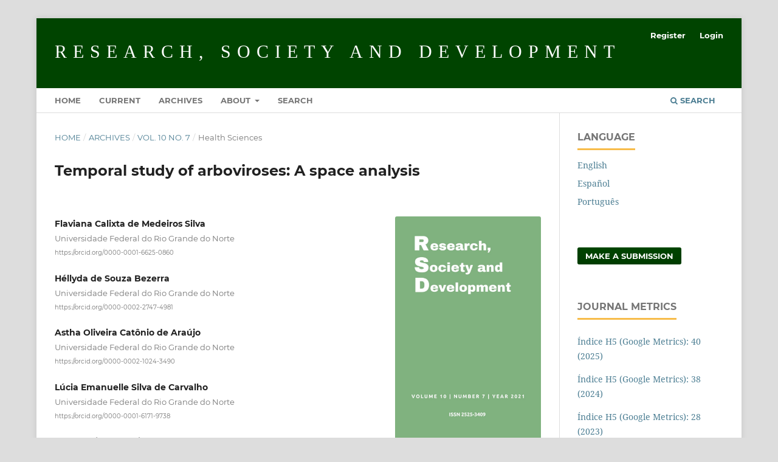

--- FILE ---
content_type: text/html; charset=utf-8
request_url: https://www.rsdjournal.org/index.php/rsd/article/view/16220
body_size: 49534
content:
<!DOCTYPE html>
<html lang="en" xml:lang="en">
<head>
	<meta charset="utf-8">
	<meta name="viewport" content="width=device-width, initial-scale=1.0">
	<title>
		Temporal study of arboviroses: A space analysis
							| Research, Society and Development
			</title>

	
<meta name="generator" content="Open Journal Systems 3.4.0.9" />
<script async src="https://cse.google.com/cse.js?cx=c01615ac26f684885">
</script>

<meta name="theme-color" content="#004400" />

<!-- Global site tag (gtag.js) - Google Analytics -->
<script async src="https://www.googletagmanager.com/gtag/js?id=UA-173565860-1"></script>
<script>
  window.dataLayer = window.dataLayer || [];
  function gtag(){dataLayer.push(arguments);}
  gtag('js', new Date());

  gtag('config', 'UA-173565860-1');
</script>


<script
  src="https://code.jquery.com/jquery-2.2.4.js"
  integrity="sha256-iT6Q9iMJYuQiMWNd9lDyBUStIq/8PuOW33aOqmvFpqI="
  crossorigin="anonymous"></script>




<script>
$( document ).ready(function() {

$(".headerSearchPrompt.search_prompt").click(function(){
if($("input[name=query]").val()!="") {

window.location = 'https://rsdjournal.org/index.php/rsd/search/search?query='+$("input[name=query]").val();


}

return false;
});

});
</script>
<link rel="schema.DC" href="http://purl.org/dc/elements/1.1/" />
<meta name="DC.Creator.PersonalName" content="Flaviana Calixta de Medeiros  Silva"/>
<meta name="DC.Creator.PersonalName" content="Héllyda de Souza  Bezerra"/>
<meta name="DC.Creator.PersonalName" content="Astha Oliveira Catônio de Araújo"/>
<meta name="DC.Creator.PersonalName" content="Lúcia Emanuelle Silva de  Carvalho"/>
<meta name="DC.Creator.PersonalName" content="José Adailton da  Silva"/>
<meta name="DC.Date.created" scheme="ISO8601" content="2021-06-15"/>
<meta name="DC.Date.dateSubmitted" scheme="ISO8601" content="2021-05-17"/>
<meta name="DC.Date.issued" scheme="ISO8601" content="2021-06-10"/>
<meta name="DC.Date.modified" scheme="ISO8601" content="2021-06-15"/>
<meta name="DC.Description" xml:lang="en" content="The objective of the study is to analyze spatially the temporal distribution of the reported cases of Arboviroses in the 167 municipalities of Rio Grande do Norte, in the last 10 years. This is a quantitative, ecological, descriptive, cross-sectional study, analyzing spatially the Arboviroses Dengue, Zika and Chikungunya. Secondary data were available in the SUS-DATASUS Computing Program, and data provided by the Public Health Secretariat of Rio Grande do Norte-SESAP. The research was composed of the reported cases of Arbovirosis in the population of Rio Grande do Norte from 2007 to 2016. The data were tabulated in the Excel version 2013 program and later migrated to organization and statistical analysis in the SPSS version 22 program. Spatialization was performed in the TABWIN version 32 program. Dengue presents the highest Arbovirose in 2016, with the highest number of notifications in the seventh state health region, and a rapid spread of Zika and Chikungunya in the last three years. In the spatial analysis, the distribution is differentiated depending on the prevalence rate of Arbovirose, with Dengue and Chikungunya highlighting municipalities in the region of Seridó (fourth region) and Zika in Trairi, more precisely in the fifth region. It is concluded that greater evaluations by epidemiological surveillance are necessary in the regions with the highest prevalence of Arbovirosis in the State, in order to strengthen and redirect policies to control these diseases and with that, to draw up better preventive and educational strategies directed to these diseases."/>
<meta name="DC.Description" xml:lang="es" content="El objetivo del estudio es analizar espacialmente la distribución temporal de los casos notificados de las Arbovirosis en los 167 municipios de Rio Grande do Norte, en los últimos 10 años. Se trata de un estudio cuantitativo, ecológico, descriptivo, transversal, analizando espacialmente las Arbovirosis Dengue, Zika y Chikungunya. Se utilizaron datos secundarios disponibles en el Programa de Informática del SUS-DATASUS, y datos disponibilizados por la secretaría de salud Pública de Rio Grande do Norte-SESAP. La encuesta fue compuesta por los casos notificados de las Arbovirosis en la población de Rio Grande do Norte, entre los años 2007 a 2016. Los datos fueron tabulados en el programa Excel versión 2013, siendo migrados posteriormente para organización y análisis estadístico en el programa SPSS versión 22. La espacialización se realizó en el programa TABWIN versión 32. El Dengue se presenta a Arbovirosa con mayor promedio en 2016, con mayor número de notificaciones en la séptima región de salud del Estado, y una rápida diseminación de Zika y Chikungunya en los últimos tres años. En el análisis espacial, la distribución se presenta diferenciada, dependiendo de la tasa de prevalencia de la Arbovirosa, siendo la Dengue y la Chikungunya destacando municipios en la región del Seridó (cuarta región) y la Zika en el Trairi, más precisamente en la quinta región. Se concluye que son necesarias mayores evaluaciones por la vigilancia epidemiológica en las regiones de mayores prevalencias de las Arbovirosis en el Estado, con el fin del fortalecimiento y redireccionamiento de las políticas de control de estas enfermedades y con ello, trazar mejores estrategias preventivas y educativas dirigidas a estos agravios."/>
<meta name="DC.Description" xml:lang="pt" content="O objetivo do estudo é analisar espacialmente a distribuição temporal dos casos notificados das Arboviroses nos 167 municípios do Rio Grande do Norte, nos últimos 10 anos. Trata-se de um estudo quantitativo, ecológico, descritivo, analisando espacialmente as Arboviroses Dengue, Zika e Chikungunya. Utilizou-se dados secundários disponíveis no Departamento de Informática do Sistema Único de Saúde-DATASUS, e dados disponibilizados pela Secretaria de Estado de Saúde Pública do Rio Grande do Norte-SESAP. A pesquisa foi composta pelos casos notificados das Arboviroses na população do Rio Grande do Norte, dentre os anos 2007 a 2016. Os dados foram tabulados no programa Excel versão 2013, sendo migrados posteriormente para organização e análise estatística no programa SPSS versão 22. A espacialização foi realizada no programa TABWIN versão 32. A Dengue apresenta-se a Arbovirose com maior média em 2016, possuindo maior número de notificações na sétima região de saúde do Estado, e uma rápida disseminação da Zika e Chikungunya nos últimos três anos. Na análise espacial, a distribuição apresenta-se diferenciada, dependendo da taxa de prevalência da Arbovirose, sendo a Dengue e a Chikungunya destacando municípios na região do Seridó (quarta região) e a Zika no Trairi, mais precisamente na quinta região. Conclui-se que são necessárias maiores avaliações pela vigilância epidemiológica nas regiões de maiores prevalências das Arboviroses no Estado, no intuito do fortalecimento e redirecionamento das políticas de controle destas doenças e com isso, traçar melhores estratégias preventivas e educativas direcionadas a estes agravos."/>
<meta name="DC.Format" scheme="IMT" content="application/pdf"/>
<meta name="DC.Identifier" content="16220"/>
<meta name="DC.Identifier.pageNumber" content="e10910716220"/>
<meta name="DC.Identifier.DOI" content="10.33448/rsd-v10i7.16220"/>
<meta name="DC.Identifier.URI" content="https://www.rsdjournal.org/rsd/article/view/16220"/>
<meta name="DC.Language" scheme="ISO639-1" content="pt"/>
<meta name="DC.Rights" content="https://creativecommons.org/licenses/by/4.0"/>
<meta name="DC.Source" content="Research, Society and Development"/>
<meta name="DC.Source.ISSN" content="2525-3409"/>
<meta name="DC.Source.Issue" content="7"/>
<meta name="DC.Source.Volume" content="10"/>
<meta name="DC.Source.URI" content="https://www.rsdjournal.org/rsd"/>
<meta name="DC.Subject" xml:lang="pt" content="Infecções por Arboviroses"/>
<meta name="DC.Subject" xml:lang="pt" content="Análise Espacial"/>
<meta name="DC.Subject" xml:lang="pt" content="Vigilância epidemiológica."/>
<meta name="DC.Subject" xml:lang="es" content="Infecciones por Arbovirosis"/>
<meta name="DC.Subject" xml:lang="es" content="Análisis Espacial"/>
<meta name="DC.Subject" xml:lang="es" content="Vigilancia epidemiológica."/>
<meta name="DC.Subject" xml:lang="en" content="Arbovirus Infections"/>
<meta name="DC.Subject" xml:lang="en" content="Spatial Analysis"/>
<meta name="DC.Subject" xml:lang="en" content="Epidemiological surveillance."/>
<meta name="DC.Title" content="Estudo temporal das arboviroses: Uma análise espacial"/>
<meta name="DC.Title.Alternative" xml:lang="en" content="Temporal study of arboviroses: A space analysis"/>
<meta name="DC.Title.Alternative" xml:lang="es" content="Estudio temporal de las arboles: Un análisis espacial"/>
<meta name="DC.Type" content="Text.Serial.Journal"/>
<meta name="DC.Type.articleType" content="Health Sciences"/>
<meta name="gs_meta_revision" content="1.1"/>
<meta name="citation_journal_title" content="Research, Society and Development"/>
<meta name="citation_journal_abbrev" content="RSD"/>
<meta name="citation_issn" content="2525-3409"/> 
<meta name="citation_author" content="Flaviana Calixta de Medeiros  Silva"/>
<meta name="citation_author_institution" content="Universidade Federal do Rio Grande do Norte"/>
<meta name="citation_author" content="Héllyda de Souza  Bezerra"/>
<meta name="citation_author_institution" content="Universidade Federal do Rio Grande do Norte"/>
<meta name="citation_author" content="Astha Oliveira Catônio de Araújo"/>
<meta name="citation_author_institution" content="Universidade Federal do Rio Grande do Norte"/>
<meta name="citation_author" content="Lúcia Emanuelle Silva de  Carvalho"/>
<meta name="citation_author_institution" content="Universidade Federal do Rio Grande do Norte"/>
<meta name="citation_author" content="José Adailton da  Silva"/>
<meta name="citation_author_institution" content="Universidade Federal do Rio Grande do Norte"/>
<meta name="citation_title" content="Estudo temporal das arboviroses: Uma análise espacial"/>
<meta name="citation_language" content="pt"/>
<meta name="citation_date" content="2021/06/15"/>
<meta name="citation_volume" content="10"/>
<meta name="citation_issue" content="7"/>
<meta name="citation_firstpage" content="e10910716220"/>
<meta name="citation_lastpage" content="e10910716220"/>
<meta name="citation_doi" content="10.33448/rsd-v10i7.16220"/>
<meta name="citation_abstract_html_url" content="https://www.rsdjournal.org/rsd/article/view/16220"/>
<meta name="citation_abstract" xml:lang="pt" content="O objetivo do estudo é analisar espacialmente a distribuição temporal dos casos notificados das Arboviroses nos 167 municípios do Rio Grande do Norte, nos últimos 10 anos. Trata-se de um estudo quantitativo, ecológico, descritivo, analisando espacialmente as Arboviroses Dengue, Zika e Chikungunya. Utilizou-se dados secundários disponíveis no Departamento de Informática do Sistema Único de Saúde-DATASUS, e dados disponibilizados pela Secretaria de Estado de Saúde Pública do Rio Grande do Norte-SESAP. A pesquisa foi composta pelos casos notificados das Arboviroses na população do Rio Grande do Norte, dentre os anos 2007 a 2016. Os dados foram tabulados no programa Excel versão 2013, sendo migrados posteriormente para organização e análise estatística no programa SPSS versão 22. A espacialização foi realizada no programa TABWIN versão 32. A Dengue apresenta-se a Arbovirose com maior média em 2016, possuindo maior número de notificações na sétima região de saúde do Estado, e uma rápida disseminação da Zika e Chikungunya nos últimos três anos. Na análise espacial, a distribuição apresenta-se diferenciada, dependendo da taxa de prevalência da Arbovirose, sendo a Dengue e a Chikungunya destacando municípios na região do Seridó (quarta região) e a Zika no Trairi, mais precisamente na quinta região. Conclui-se que são necessárias maiores avaliações pela vigilância epidemiológica nas regiões de maiores prevalências das Arboviroses no Estado, no intuito do fortalecimento e redirecionamento das políticas de controle destas doenças e com isso, traçar melhores estratégias preventivas e educativas direcionadas a estes agravos."/>
<meta name="citation_keywords" xml:lang="en" content="Arbovirus Infections"/>
<meta name="citation_keywords" xml:lang="en" content="Spatial Analysis"/>
<meta name="citation_keywords" xml:lang="en" content="Epidemiological surveillance."/>
<meta name="citation_pdf_url" content="https://www.rsdjournal.org/rsd/article/download/16220/14588"/>
<meta name="citation_reference" content="Alencar, C. H. M., Albuquerque, L. M., Aquino, T. M. F., Soares, C. B., Ramos Júnior, N. A., &amp; Lima, J. W. O. (2008). Potencialidades do aedes albopictus como vetor de arboviroses no Brasil: um desafio para a atenção primára. Rev Aps, 11(4), 459-67."/>
<meta name="citation_reference" content="Almeida, A. S., Medronho, R. A., &amp; Valencia, L. I. O. (2009). Análise espacial da dengue e o contexto socioeconômico no município do Rio de Janeiro, RJ. Rev Saúde Públ, 43(4), 666-73."/>
<meta name="citation_reference" content="Almeida, L. S., Cota, A. L. S., &amp; Rodrigues, D. F. (2020). Saneamento, Arboviroses e Determinantes Ambientais: impactos na saúde urbana. Ciênc. Saúde Coletiva, 25(10), 3857-3868."/>
<meta name="citation_reference" content="Barbosa I.R., Araújo L.F., Carlota F.C, Araújo R.S., &amp; Maciel I.J. (2012). Epidemiologia do dengue no Estado do Rio Grande do Norte, Brasil, 2000 a 2009. Epidemiol. Serv. Saúde, 21 (1), 149-157."/>
<meta name="citation_reference" content="Barbosa, I. R., Tavares, A. M., Torres, U. P. S., Nascimento, C. A., Moura, M. C. B. M., Vieira, B. V., Araújo, J. M. G., &amp; Gama, R. A. (2017). Identificação de áreas prioritárias para a vigilância e controle de dengue e outras arboviroses transmitidas pelo Aedes aegypti no município de Natal-RN: relato de experiência. Epidemol. Serv. Saude, 26(3), 629-638."/>
<meta name="citation_reference" content="Brito, A.L. (2015). Perfil epidemiológico da dengue no Brasil, nos anos 2009 a 2013. Trabalho de Conclusão do Curso, UNICEUB-Faculdade De Ciências Da Educação E Saúde, Brasília, DF, Brasil."/>
<meta name="citation_reference" content="Cavalcanti, L. P. G., &amp; Timerman, A. (2016). Sewage disposal and arboviruses in Brazil. Revista Rene, 17(5), 585."/>
<meta name="citation_reference" content="Comissão de epidemiologia da ABRASCO. (2016). Zika vírus: desafios da saúde pública no Brasil. Rev. Bras. Epidemiol, 19(2), 225-228."/>
<meta name="citation_reference" content="Donalisio, M. R., Freitas A. R. R., &amp; Zuben A. P. B. V. (2017). Arboviroses emergentes no Brasil: desafios para a clínica e implicações para a saúde pública. Rev. Saúde Pública, 51(30), 1-6."/>
<meta name="citation_reference" content="Fantinato F.F.S.T., Araújo E.L.L., Ribeiro I.G., Andrade M.R., Dantas A.L.M., Rios J.M.T., Silva O. M. V., Silva M. S., Nóbrega R. V., Batista D. A., Leite P. L., Saad E., Percio J., Resende E. A., Souza P.B., &amp; Wada M. Y. (2016). Descrição dos primeiros casos de febre pelo vírus zika investigados em municípios da região Nordeste do Brasil, 2015. Rev. Epidemiol. Serv. Saúde, 25 (4), 683-690."/>
<meta name="citation_reference" content="Fuck, J. A. B. (2010). Avaliação das ações do programa de controle da dengue em municípios selecionados do oeste catarinense. Rev Saúde Públ, 3(2), 6-19."/>
<meta name="citation_reference" content="Honório N.A., Câmara D.C.P., Calvet G.A., &amp; Brasil P. (2015). Chikungunya: uma arbovirose em estabelecimento e expansão no Brasil, Cad Saúde Pública, 31(5), 906-908."/>
<meta name="citation_reference" content="Instituto Brasileiro de Geografia e Estatística. (2016). Estimativa populacional do Rio Grande do Norte. http://www.ibge.gov.br/estadosat/perfil.php?sigla=rn."/>
<meta name="citation_reference" content="Júnior, D. P. F., Serpa, L. L. N., Barbosa, G. L., Pereira, M., Holcamn, M. M., Voltolini, J. C., &amp; Marques, G. R. A. M. (2019). Vetores de arboviroses no estado de São Paulo: 30 anos de Aedes aegypti e Aedes albopictus. Revista de Saúde Pública, 53(30), 1-11."/>
<meta name="citation_reference" content="Lima-Camara, T. N. (2016). Emerging arboviruses and public health challenges in Brazil. Revista de Saúde Pública, 50(36), 1-7."/>
<meta name="citation_reference" content="Lopes, N., Nozawa, C., &amp; Linhares, R. E. C. (2014). Características gerais e epidemiologia dos arbovírus emergentes no Brasil. Revista Pan-Amazônica de Saúde, 5(3), 55-64."/>
<meta name="citation_reference" content="Maniero, V. C., Santos, M. O., Ribeiro, R. L., Oliveira, P. A. C., Silva, T. B., Moleri, A. B., Martins, I. R., Lamas, C. C., &amp; Cardoso, S. V. (2016). Dengue, chikungunya e zika vírus no brasil: situação epidemiológica, aspectos clínicos e medidas preventivas. Almanaque Multidisciplinar de Pesquisa, 1(1), 118-145."/>
<meta name="citation_reference" content="Mussi, R. F. F., Mussi, L. M. P. T., Assunção, E. T. C., Nunes, C. P. (2019). Pesquisa Quantitativa e/ou Qualitativa: distanciamentos, aproximações e possibilidades. Rev. Sustinere, 7(2), 414-430."/>
<meta name="citation_reference" content="Nakagawa, C. K. (2013). Promoção da saúde nas ações de controle e combate ao dengue nas escolas de Ceilândia. Trabalho de Conclusão de Curso, Universidade de Brasília, Ceilândia, Distrito Federal, Brasil."/>
<meta name="citation_reference" content="Secretaria de Saúde Pública. (2016). Boletim Epidemiológico: Atualização da Situação Epidemiológica das Arboviroses no Rio Grande do Norte. 2016. Monitoramento dos casos de dengue, febre de chikungunya e febre pelo vírus zika, até a semana epidemiológica nº 52/2016. http://adcon.rn.gov.br/ACERVO/sesap/DOC/DOC000000000140313.PDF."/>
<meta name="citation_reference" content="Teich, V., Arinelli, R., &amp; Fahham, L. (2017). Aedes aegypti e sociedade: o impacto econômico das arboviroses no Brasil. J Bras Econ Saúde, 9(3), 267-276."/>

	<link rel="stylesheet" href="https://www.rsdjournal.org/rsd/$$$call$$$/page/page/css?name=stylesheet" type="text/css" /><link rel="stylesheet" href="https://www.rsdjournal.org/lib/pkp/styles/fontawesome/fontawesome.css?v=3.4.0.9" type="text/css" /><link rel="stylesheet" href="https://www.rsdjournal.org/public/journals/1/styleSheet.css?d=2021-03-22+19%3A37%3A43" type="text/css" /><link rel="stylesheet" href="https://www.rsdjournal.org/plugins/generic/citationStyleLanguage/css/citationStyleLanguagePlugin.css?v=3.4.0.9" type="text/css" />
</head>
<body class="pkp_page_article pkp_op_view" dir="ltr">

	<div class="pkp_structure_page">

				<header class="pkp_structure_head" id="headerNavigationContainer" role="banner">
						
 <nav class="cmp_skip_to_content" aria-label="Jump to content links">
	<a href="#pkp_content_main">Skip to main content</a>
	<a href="#siteNav">Skip to main navigation menu</a>
		<a href="#pkp_content_footer">Skip to site footer</a>
</nav>

			<div class="pkp_head_wrapper">

				<div class="pkp_site_name_wrapper">
					<button class="pkp_site_nav_toggle">
						<span>Open Menu</span>
					</button>
										<div class="pkp_site_name">
																<a href="						https://www.rsdjournal.org/rsd/index
					" class="is_text">Research, Society and Development</a>
										</div>
				</div>

				
				<nav class="pkp_site_nav_menu" aria-label="Site Navigation">
					<a id="siteNav"></a>
					<div class="pkp_navigation_primary_row">
						<div class="pkp_navigation_primary_wrapper">
																				<ul id="navigationPrimary" class="pkp_navigation_primary pkp_nav_list">
								<li class="">
				<a href="https://rsdjournal.org/">
					Home
				</a>
							</li>
								<li class="">
				<a href="https://www.rsdjournal.org/rsd/issue/current">
					Current
				</a>
							</li>
								<li class="">
				<a href="https://www.rsdjournal.org/rsd/issue/archive">
					Archives
				</a>
							</li>
															<li class="">
				<a href="https://www.rsdjournal.org/rsd/about">
					About
				</a>
									<ul>
																					<li class="">
									<a href="https://www.rsdjournal.org/rsd/about">
										About the Journal
									</a>
								</li>
																												<li class="">
									<a href="https://www.rsdjournal.org/rsd/cope">
										Publication Ethics and Publication Good Practices Statement
									</a>
								</li>
																												<li class="">
									<a href="https://www.rsdjournal.org/rsd/about/submissions">
										Submissions
									</a>
								</li>
																												<li class="">
									<a href="https://www.rsdjournal.org/rsd/editorial-policy">
										Editorial Policy
									</a>
								</li>
																												<li class="">
									<a href="https://www.rsdjournal.org/rsd/about/editorialTeam">
										Editorial Team
									</a>
								</li>
																												<li class="">
									<a href="https://www.rsdjournal.org/rsd/about/privacy">
										Privacy statement
									</a>
								</li>
																												<li class="">
									<a href="https://www.rsdjournal.org/rsd/about/contact">
										Contact
									</a>
								</li>
																												<li class="">
									<a href="https://rsdjournal.org/rsd/declaracoes/consulta">
										Article Publication Declaration
									</a>
								</li>
																		</ul>
							</li>
								<li class="">
				<a href="https://www.rsdjournal.org/rsd/declaracoes/consulta">
					Search
				</a>
							</li>
			</ul>

				

																						<div class="pkp_navigation_search_wrapper">
									<a href="https://www.rsdjournal.org/rsd/search" class="pkp_search pkp_search_desktop">
										<span class="fa fa-search" aria-hidden="true"></span>
										Search
									</a>
								</div>
													</div>
					</div>
					<div class="pkp_navigation_user_wrapper" id="navigationUserWrapper">
							<ul id="navigationUser" class="pkp_navigation_user pkp_nav_list">
								<li class="profile">
				<a href="https://www.rsdjournal.org/rsd/user/register">
					Register
				</a>
							</li>
								<li class="profile">
				<a href="https://www.rsdjournal.org/rsd/login">
					Login
				</a>
							</li>
										</ul>

					</div>
				</nav>
			</div><!-- .pkp_head_wrapper -->
		</header><!-- .pkp_structure_head -->

						<div class="pkp_structure_content has_sidebar">
			<div class="pkp_structure_main" role="main">
				<a id="pkp_content_main"></a>

<div class="page page_article">
			<nav class="cmp_breadcrumbs" role="navigation" aria-label="You are here:">
	<ol>
		<li>
			<a href="https://www.rsdjournal.org/rsd/index">
				Home
			</a>
			<span class="separator">/</span>
		</li>
		<li>
			<a href="https://www.rsdjournal.org/rsd/issue/archive">
				Archives
			</a>
			<span class="separator">/</span>
		</li>
					<li>
				<a href="https://www.rsdjournal.org/rsd/issue/view/79">
					Vol. 10 No. 7
				</a>
				<span class="separator">/</span>
			</li>
				<li class="current" aria-current="page">
			<span aria-current="page">
									Health Sciences
							</span>
		</li>
	</ol>
</nav>
	
		  	 <article class="obj_article_details">

		
	<h1 class="page_title">
		Temporal study of arboviroses: A space analysis
	</h1>

	
	<div class="row">
		<div class="main_entry">

							<section class="item authors">
					<h2 class="pkp_screen_reader">Authors</h2>
					<ul class="authors">
											<li>
							<span class="name">
								Flaviana Calixta de Medeiros  Silva
							</span>
															<span class="affiliation">
									Universidade Federal do Rio Grande do Norte
																	</span>
																																				<span class="orcid">
																		<a href="https://orcid.org/0000-0001-6625-0860" target="_blank">
										https://orcid.org/0000-0001-6625-0860
									</a>
								</span>
													</li>
											<li>
							<span class="name">
								Héllyda de Souza  Bezerra
							</span>
															<span class="affiliation">
									Universidade Federal do Rio Grande do Norte
																	</span>
																																				<span class="orcid">
																		<a href="https://orcid.org/0000-0002-2747-4981" target="_blank">
										https://orcid.org/0000-0002-2747-4981
									</a>
								</span>
													</li>
											<li>
							<span class="name">
								Astha Oliveira Catônio de Araújo
							</span>
															<span class="affiliation">
									Universidade Federal do Rio Grande do Norte
																	</span>
																																				<span class="orcid">
																		<a href="https://orcid.org/0000-0002-1024-3490" target="_blank">
										https://orcid.org/0000-0002-1024-3490
									</a>
								</span>
													</li>
											<li>
							<span class="name">
								Lúcia Emanuelle Silva de  Carvalho
							</span>
															<span class="affiliation">
									Universidade Federal do Rio Grande do Norte
																	</span>
																																				<span class="orcid">
																		<a href="https://orcid.org/0000-0001-6171-9738" target="_blank">
										https://orcid.org/0000-0001-6171-9738
									</a>
								</span>
													</li>
											<li>
							<span class="name">
								José Adailton da  Silva
							</span>
															<span class="affiliation">
									Universidade Federal do Rio Grande do Norte
																	</span>
																																				<span class="orcid">
																		<a href="https://orcid.org/0000-0002-6037-7649" target="_blank">
										https://orcid.org/0000-0002-6037-7649
									</a>
								</span>
													</li>
										</ul>
				</section>
			
																	<section class="item doi">
					<h2 class="label">
												DOI:
					</h2>
					<span class="value">
						<a href="https://doi.org/10.33448/rsd-v10i7.16220">
							https://doi.org/10.33448/rsd-v10i7.16220
						</a>
					</span>
				</section>
			

									<section class="item keywords">
				<h2 class="label">
										Keywords:
				</h2>
				<span class="value">
											Arbovirus Infections, 											Spatial Analysis, 											Epidemiological surveillance.									</span>
			</section>
			
										<section class="item abstract">
					<h2 class="label">Abstract</h2>
					<p>The objective of the study is to analyze spatially the temporal distribution of the reported cases of Arboviroses in the 167 municipalities of Rio Grande do Norte, in the last 10 years. This is a quantitative, ecological, descriptive, cross-sectional study, analyzing spatially the Arboviroses Dengue, Zika and Chikungunya. Secondary data were available in the SUS-DATASUS Computing Program, and data provided by the Public Health Secretariat of Rio Grande do Norte-SESAP. The research was composed of the reported cases of Arbovirosis in the population of Rio Grande do Norte from 2007 to 2016. The data were tabulated in the Excel version 2013 program and later migrated to organization and statistical analysis in the SPSS version 22 program. Spatialization was performed in the TABWIN version 32 program. Dengue presents the highest Arbovirose in 2016, with the highest number of notifications in the seventh state health region, and a rapid spread of Zika and Chikungunya in the last three years. In the spatial analysis, the distribution is differentiated depending on the prevalence rate of Arbovirose, with Dengue and Chikungunya highlighting municipalities in the region of Seridó (fourth region) and Zika in Trairi, more precisely in the fifth region. It is concluded that greater evaluations by epidemiological surveillance are necessary in the regions with the highest prevalence of Arbovirosis in the State, in order to strengthen and redirect policies to control these diseases and with that, to draw up better preventive and educational strategies directed to these diseases.</p>
				</section>
			
			

						
																																															
										<section class="item references">
					<h2 class="label">
						References
					</h2>
					<div class="value">
																					<p>Alencar, C. H. M., Albuquerque, L. M., Aquino, T. M. F., Soares, C. B., Ramos Júnior, N. A., &amp; Lima, J. W. O. (2008). Potencialidades do aedes albopictus como vetor de arboviroses no Brasil: um desafio para a atenção primára. Rev Aps, 11(4), 459-67. </p>
															<p>Almeida, A. S., Medronho, R. A., &amp; Valencia, L. I. O. (2009). Análise espacial da dengue e o contexto socioeconômico no município do Rio de Janeiro, RJ. Rev Saúde Públ, 43(4), 666-73. </p>
															<p>Almeida, L. S., Cota, A. L. S., &amp; Rodrigues, D. F. (2020). Saneamento, Arboviroses e Determinantes Ambientais: impactos na saúde urbana. Ciênc. Saúde Coletiva, 25(10), 3857-3868. </p>
															<p>Barbosa I.R., Araújo L.F., Carlota F.C, Araújo R.S., &amp; Maciel I.J. (2012). Epidemiologia do dengue no Estado do Rio Grande do Norte, Brasil, 2000 a 2009. Epidemiol. Serv. Saúde, 21 (1), 149-157. </p>
															<p>Barbosa, I. R., Tavares, A. M., Torres, U. P. S., Nascimento, C. A., Moura, M. C. B. M., Vieira, B. V., Araújo, J. M. G., &amp; Gama, R. A. (2017). Identificação de áreas prioritárias para a vigilância e controle de dengue e outras arboviroses transmitidas pelo Aedes aegypti no município de Natal-RN: relato de experiência. Epidemol. Serv. Saude, 26(3), 629-638. </p>
															<p>Brito, A.L. (2015). Perfil epidemiológico da dengue no Brasil, nos anos 2009 a 2013. Trabalho de Conclusão do Curso, UNICEUB-Faculdade De Ciências Da Educação E Saúde, Brasília, DF, Brasil. </p>
															<p>Cavalcanti, L. P. G., &amp; Timerman, A. (2016). Sewage disposal and arboviruses in Brazil. Revista Rene, 17(5), 585. </p>
															<p>Comissão de epidemiologia da ABRASCO. (2016). Zika vírus: desafios da saúde pública no Brasil. Rev. Bras. Epidemiol, 19(2), 225-228. </p>
															<p>Donalisio, M. R., Freitas A. R. R., &amp; Zuben A. P. B. V. (2017). Arboviroses emergentes no Brasil: desafios para a clínica e implicações para a saúde pública. Rev. Saúde Pública, 51(30), 1-6. </p>
															<p>Fantinato F.F.S.T., Araújo E.L.L., Ribeiro I.G., Andrade M.R., Dantas A.L.M., Rios J.M.T., Silva O. M. V., Silva M. S., Nóbrega R. V., Batista D. A., Leite P. L., Saad E., Percio J., Resende E. A., Souza P.B., &amp; Wada M. Y. (2016). Descrição dos primeiros casos de febre pelo vírus zika investigados em municípios da região Nordeste do Brasil, 2015. Rev. Epidemiol. Serv. Saúde, 25 (4), 683-690. </p>
															<p>Fuck, J. A. B. (2010). Avaliação das ações do programa de controle da dengue em municípios selecionados do oeste catarinense. Rev Saúde Públ, 3(2), 6-19. </p>
															<p>Honório N.A., Câmara D.C.P., Calvet G.A., &amp; Brasil P. (2015). Chikungunya: uma arbovirose em estabelecimento e expansão no Brasil, Cad Saúde Pública, 31(5), 906-908. </p>
															<p>Instituto Brasileiro de Geografia e Estatística. (2016). Estimativa populacional do Rio Grande do Norte. <a href="http://www.ibge.gov.br/estadosat/perfil.php?sigla=rn">http://www.ibge.gov.br/estadosat/perfil.php?sigla=rn</a>. </p>
															<p>Júnior, D. P. F., Serpa, L. L. N., Barbosa, G. L., Pereira, M., Holcamn, M. M., Voltolini, J. C., &amp; Marques, G. R. A. M. (2019). Vetores de arboviroses no estado de São Paulo: 30 anos de Aedes aegypti e Aedes albopictus. Revista de Saúde Pública, 53(30), 1-11. </p>
															<p>Lima-Camara, T. N. (2016). Emerging arboviruses and public health challenges in Brazil. Revista de Saúde Pública, 50(36), 1-7. </p>
															<p>Lopes, N., Nozawa, C., &amp; Linhares, R. E. C. (2014). Características gerais e epidemiologia dos arbovírus emergentes no Brasil. Revista Pan-Amazônica de Saúde, 5(3), 55-64. </p>
															<p>Maniero, V. C., Santos, M. O., Ribeiro, R. L., Oliveira, P. A. C., Silva, T. B., Moleri, A. B., Martins, I. R., Lamas, C. C., &amp; Cardoso, S. V. (2016). Dengue, chikungunya e zika vírus no brasil: situação epidemiológica, aspectos clínicos e medidas preventivas. Almanaque Multidisciplinar de Pesquisa, 1(1), 118-145. </p>
															<p>Mussi, R. F. F., Mussi, L. M. P. T., Assunção, E. T. C., Nunes, C. P. (2019). Pesquisa Quantitativa e/ou Qualitativa: distanciamentos, aproximações e possibilidades. Rev. Sustinere, 7(2), 414-430. </p>
															<p>Nakagawa, C. K. (2013). Promoção da saúde nas ações de controle e combate ao dengue nas escolas de Ceilândia. Trabalho de Conclusão de Curso, Universidade de Brasília, Ceilândia, Distrito Federal, Brasil. </p>
															<p>Secretaria de Saúde Pública. (2016). Boletim Epidemiológico: Atualização da Situação Epidemiológica das Arboviroses no Rio Grande do Norte. 2016. Monitoramento dos casos de dengue, febre de chikungunya e febre pelo vírus zika, até a semana epidemiológica nº 52/2016. <a href="http://adcon.rn.gov.br/ACERVO/sesap/DOC/DOC000000000140313.PDF">http://adcon.rn.gov.br/ACERVO/sesap/DOC/DOC000000000140313.PDF</a>. </p>
															<p>Teich, V., Arinelli, R., &amp; Fahham, L. (2017). Aedes aegypti e sociedade: o impacto econômico das arboviroses no Brasil. J Bras Econ Saúde, 9(3), 267-276. </p>
																		</div>
				</section>
			
		</div><!-- .main_entry -->

		<div class="entry_details">

										<div class="item cover_image">
					<div class="sub_item">
													<a href="https://www.rsdjournal.org/rsd/issue/view/79">
								<img src="https://www.rsdjournal.org/public/journals/1/cover_issue_79_pt_BR.jpg" alt="">
							</a>
											</div>
				</div>
			
										<div class="item galleys">
					<h2 class="pkp_screen_reader">
						Downloads
					</h2>
					<ul class="value galleys_links">
													<li>
								
	
													

<a class="obj_galley_link pdf" href="https://www.rsdjournal.org/rsd/article/view/16220/14588">
		
	PDF (Portuguese)

	</a>
							</li>
											</ul>
				</div>
						
						<div class="item published">
				<section class="sub_item">
					<h2 class="label">
						Published
					</h2>
					<div class="value">
																			<span>2021-06-15</span>
																	</div>
				</section>
							</div>
			
						
										<div class="item issue">

											<section class="sub_item">
							<h2 class="label">
								Issue
							</h2>
							<div class="value">
								<a class="title" href="https://www.rsdjournal.org/rsd/issue/view/79">
									Vol. 10 No. 7
								</a>
							</div>
						</section>
					
											<section class="sub_item">
							<h2 class="label">
								Section
							</h2>
							<div class="value">
								Health Sciences
							</div>
						</section>
					
									</div>
			
						
										<div class="item copyright">
					<h2 class="label">
						License
					</h2>
																										<p>Copyright (c) 2021 Flaviana Calixta de Medeiros  Silva; Héllyda de Souza  Bezerra; Astha Oliveira Catônio de Araújo; Lúcia Emanuelle Silva de  Carvalho; José Adailton da  Silva</p>
														<a rel="license" href="https://creativecommons.org/licenses/by/4.0/"><img alt="Creative Commons License" src="//i.creativecommons.org/l/by/4.0/88x31.png" /></a><p>This work is licensed under a <a rel="license" href="https://creativecommons.org/licenses/by/4.0/">Creative Commons Attribution 4.0 International License</a>.</p>
																<p>Authors who publish with this journal agree to the following terms:</p>
<p>1) Authors retain copyright and grant the journal right of first publication with the work simultaneously licensed under a Creative Commons Attribution License that allows others to share the work with an acknowledgement of the work's authorship and initial publication in this journal.</p>
<p>2) Authors are able to enter into separate, additional contractual arrangements for the non-exclusive distribution of the journal's published version of the work (e.g., post it to an institutional repository or publish it in a book), with an acknowledgement of its initial publication in this journal.</p>
<p>3) Authors are permitted and encouraged to post their work online (e.g., in institutional repositories or on their website) prior to and during the submission process, as it can lead to productive exchanges, as well as earlier and greater citation of published work.</p>
				</div>
			
				<div class="item citation">
		<section class="sub_item citation_display">
			<h2 class="label">
				How to Cite
			</h2>
			<div class="value">
				<div id="citationOutput" role="region" aria-live="polite">
					<div class="csl-bib-body">
  <div class="csl-entry">Temporal study of arboviroses: A space analysis. <b>Research, Society and Development</b>, <i>[S. l.]</i>, v. 10, n. 7, p. e10910716220, 2021. DOI: <a href="https://doi.org/10.33448/rsd-v10i7.16220">10.33448/rsd-v10i7.16220</a>. Disponível em: <a href="https://www.rsdjournal.org/rsd/article/view/16220">https://www.rsdjournal.org/rsd/article/view/16220</a>. Acesso em: 20 jan. 2026.</div>
</div>
				</div>
				<div class="citation_formats">
					<button class="citation_formats_button label" aria-controls="cslCitationFormats" aria-expanded="false" data-csl-dropdown="true">
						More Citation Formats
					</button>
					<div id="cslCitationFormats" class="citation_formats_list" aria-hidden="true">
						<ul class="citation_formats_styles">
															<li>
									<a
											rel="nofollow"
											aria-controls="citationOutput"
											href="https://www.rsdjournal.org/rsd/citationstylelanguage/get/acm-sig-proceedings?submissionId=16220&amp;publicationId=17350&amp;issueId=79"
											data-load-citation
											data-json-href="https://www.rsdjournal.org/rsd/citationstylelanguage/get/acm-sig-proceedings?submissionId=16220&amp;publicationId=17350&amp;issueId=79&amp;return=json"
									>
										ACM
									</a>
								</li>
															<li>
									<a
											rel="nofollow"
											aria-controls="citationOutput"
											href="https://www.rsdjournal.org/rsd/citationstylelanguage/get/acs-nano?submissionId=16220&amp;publicationId=17350&amp;issueId=79"
											data-load-citation
											data-json-href="https://www.rsdjournal.org/rsd/citationstylelanguage/get/acs-nano?submissionId=16220&amp;publicationId=17350&amp;issueId=79&amp;return=json"
									>
										ACS
									</a>
								</li>
															<li>
									<a
											rel="nofollow"
											aria-controls="citationOutput"
											href="https://www.rsdjournal.org/rsd/citationstylelanguage/get/apa?submissionId=16220&amp;publicationId=17350&amp;issueId=79"
											data-load-citation
											data-json-href="https://www.rsdjournal.org/rsd/citationstylelanguage/get/apa?submissionId=16220&amp;publicationId=17350&amp;issueId=79&amp;return=json"
									>
										APA
									</a>
								</li>
															<li>
									<a
											rel="nofollow"
											aria-controls="citationOutput"
											href="https://www.rsdjournal.org/rsd/citationstylelanguage/get/associacao-brasileira-de-normas-tecnicas?submissionId=16220&amp;publicationId=17350&amp;issueId=79"
											data-load-citation
											data-json-href="https://www.rsdjournal.org/rsd/citationstylelanguage/get/associacao-brasileira-de-normas-tecnicas?submissionId=16220&amp;publicationId=17350&amp;issueId=79&amp;return=json"
									>
										ABNT
									</a>
								</li>
															<li>
									<a
											rel="nofollow"
											aria-controls="citationOutput"
											href="https://www.rsdjournal.org/rsd/citationstylelanguage/get/chicago-author-date?submissionId=16220&amp;publicationId=17350&amp;issueId=79"
											data-load-citation
											data-json-href="https://www.rsdjournal.org/rsd/citationstylelanguage/get/chicago-author-date?submissionId=16220&amp;publicationId=17350&amp;issueId=79&amp;return=json"
									>
										Chicago
									</a>
								</li>
															<li>
									<a
											rel="nofollow"
											aria-controls="citationOutput"
											href="https://www.rsdjournal.org/rsd/citationstylelanguage/get/harvard-cite-them-right?submissionId=16220&amp;publicationId=17350&amp;issueId=79"
											data-load-citation
											data-json-href="https://www.rsdjournal.org/rsd/citationstylelanguage/get/harvard-cite-them-right?submissionId=16220&amp;publicationId=17350&amp;issueId=79&amp;return=json"
									>
										Harvard
									</a>
								</li>
															<li>
									<a
											rel="nofollow"
											aria-controls="citationOutput"
											href="https://www.rsdjournal.org/rsd/citationstylelanguage/get/ieee?submissionId=16220&amp;publicationId=17350&amp;issueId=79"
											data-load-citation
											data-json-href="https://www.rsdjournal.org/rsd/citationstylelanguage/get/ieee?submissionId=16220&amp;publicationId=17350&amp;issueId=79&amp;return=json"
									>
										IEEE
									</a>
								</li>
															<li>
									<a
											rel="nofollow"
											aria-controls="citationOutput"
											href="https://www.rsdjournal.org/rsd/citationstylelanguage/get/modern-language-association?submissionId=16220&amp;publicationId=17350&amp;issueId=79"
											data-load-citation
											data-json-href="https://www.rsdjournal.org/rsd/citationstylelanguage/get/modern-language-association?submissionId=16220&amp;publicationId=17350&amp;issueId=79&amp;return=json"
									>
										MLA
									</a>
								</li>
															<li>
									<a
											rel="nofollow"
											aria-controls="citationOutput"
											href="https://www.rsdjournal.org/rsd/citationstylelanguage/get/turabian-fullnote-bibliography?submissionId=16220&amp;publicationId=17350&amp;issueId=79"
											data-load-citation
											data-json-href="https://www.rsdjournal.org/rsd/citationstylelanguage/get/turabian-fullnote-bibliography?submissionId=16220&amp;publicationId=17350&amp;issueId=79&amp;return=json"
									>
										Turabian
									</a>
								</li>
															<li>
									<a
											rel="nofollow"
											aria-controls="citationOutput"
											href="https://www.rsdjournal.org/rsd/citationstylelanguage/get/vancouver?submissionId=16220&amp;publicationId=17350&amp;issueId=79"
											data-load-citation
											data-json-href="https://www.rsdjournal.org/rsd/citationstylelanguage/get/vancouver?submissionId=16220&amp;publicationId=17350&amp;issueId=79&amp;return=json"
									>
										Vancouver
									</a>
								</li>
													</ul>
													<div class="label">
								Download Citation
							</div>
							<ul class="citation_formats_styles">
																	<li>
										<a href="https://www.rsdjournal.org/rsd/citationstylelanguage/download/ris?submissionId=16220&amp;publicationId=17350&amp;issueId=79">
											<span class="fa fa-download"></span>
											Endnote/Zotero/Mendeley (RIS)
										</a>
									</li>
																	<li>
										<a href="https://www.rsdjournal.org/rsd/citationstylelanguage/download/bibtex?submissionId=16220&amp;publicationId=17350&amp;issueId=79">
											<span class="fa fa-download"></span>
											BibTeX
										</a>
									</li>
															</ul>
											</div>
				</div>
			</div>
		</section>
	</div>


		</div><!-- .entry_details -->
	</div><!-- .row -->

</article>

	

</div><!-- .page -->

	</div><!-- pkp_structure_main -->

									<div class="pkp_structure_sidebar left" role="complementary">
				<div class="pkp_block block_language">
	<h2 class="title">
		Language
	</h2>

	<div class="content">
		<ul>
							<li class="locale_en current" lang="en">
					<a href="https://www.rsdjournal.org/rsd/user/setLocale/en?source=%2Findex.php%2Frsd%2Farticle%2Fview%2F16220">
						English
					</a>
				</li>
							<li class="locale_es" lang="es">
					<a href="https://www.rsdjournal.org/rsd/user/setLocale/es?source=%2Findex.php%2Frsd%2Farticle%2Fview%2F16220">
						Español
					</a>
				</li>
							<li class="locale_pt_BR" lang="pt-BR">
					<a href="https://www.rsdjournal.org/rsd/user/setLocale/pt_BR?source=%2Findex.php%2Frsd%2Farticle%2Fview%2F16220">
						Português
					</a>
				</li>
					</ul>
	</div>
</div><!-- .block_language -->
<div class="pkp_block block_make_submission">
	<h2 class="pkp_screen_reader">
		Make a Submission
	</h2>

	<div class="content">
		<a class="block_make_submission_link" href="https://www.rsdjournal.org/rsd/about/submissions">
			Make a Submission
		</a>
	</div>
</div>
<div class="pkp_block block_custom" id="customblock-impcatfactor">
	<h2 class="title pkp_screen_reader">impcatfactor</h2>
	<div class="content">
		<h2 class="title">JOURNAL METRICS</h2>
<p><a href="https://scholar.google.com.br/citations?hl=pt-BR&amp;vq=pt&amp;view_op=list_hcore&amp;venue=G6AMpLlfL18J.2025" target="_blank" rel="noopener">Índice H5 (Google Metrics): 40 (2025)</a></p>
<p><a href="https://scholar.google.com.br/citations?hl=pt-BR&amp;vq=pt&amp;view_op=list_hcore&amp;venue=G6AMpLlfL18J.2024" target="_blank" rel="noopener">Índice H5 (Google Metrics): 38 (2024)</a></p>
<p><a href="https://scholar.google.com.br/citations?hl=pt-BR&amp;vq=pt&amp;view_op=list_hcore&amp;venue=G6AMpLlfL18J.2023" target="_blank" rel="noopener">Índice H5 (Google Metrics): 28 (2023)</a></p>
	</div>
</div>

			</div><!-- pkp_sidebar.left -->
			</div><!-- pkp_structure_content -->

<div class="pkp_structure_footer_wrapper" role="contentinfo">
	<a id="pkp_content_footer"></a>

	<div class="pkp_structure_footer">

					<div class="pkp_footer_content">
				<p>Base de Dados e Indexadores: <a href="https://www.base-search.net/Search/Results?q=dccoll%3Aftjrsd&amp;refid=dclink" target="_blank" rel="noopener">Base</a>, <a href="https://diadorim.ibict.br/vufind/Record/2-7d0aa1aa-3ffb-4a38-b526-5c75c8a26d93?sid=903855" target="_blank" rel="noopener">Diadorim</a>, <a href="https://sumarios.org/revista/research-society-and-development" target="_blank" rel="noopener">Sumarios.org</a>, <a href="https://search.crossref.org/?q=2525-3409" target="_blank" rel="noopener">DOI Crossref</a>, <a href="https://dialnet.unirioja.es/servlet/revista?codigo=25234" target="_blank" rel="noopener">Dialnet</a>, <a href="https://scholar.google.com.br/citations?user=mcQO008AAAAJ&amp;hl=pt-BR">Scholar Google</a>, <a href="https://www.redib.org/?lng=pt">Redib,</a> <a href="https://livre.cnen.gov.br/ConsultaPorLetra.asp?Letra=R">Livre</a>, <a href="https://latindex.org/latindex/ficha/22943" target="_blank" rel="noopener">Latindex </a></p>
<p><strong>Research, Society and Development - ISSN 2525-3409</strong></p>
<p><a href="https://creativecommons.org/licenses/by/4.0/" target="_blank" rel="license noopener"><img style="border-width: 0px;" src="https://i.creativecommons.org/l/by/4.0/88x31.png" alt="Licença Creative Commons" /></a><br />Esta obra está licenciada com uma Licença <a href="https://creativecommons.org/licenses/by/4.0/" target="_blank" rel="license noopener">Creative Commons Atribuição 4.0 Internacional</a>.</p>
<p>CDRR Editors. Avenida Sulim Abramovitc, 100 - Centro, Vargem Grande Paulista - SP, 06730-000 <br />E-mail: rsd.articles@gmail.com | WhatsApp +55 11 98679-6000<span id="OBJ_PREFIX_DWT683_com_zimbra_phone" class="Object" role="link"></span></p>
			</div>
		
		<div class="pkp_brand_footer">
			<a href="https://www.rsdjournal.org/rsd/about/aboutThisPublishingSystem">
				<img alt="More information about the publishing system, Platform and Workflow by OJS/PKP." src="https://www.rsdjournal.org/templates/images/ojs_brand.png">
			</a>
		</div>
	</div>
</div><!-- pkp_structure_footer_wrapper -->

</div><!-- pkp_structure_page -->

<script src="https://www.rsdjournal.org/lib/pkp/lib/vendor/components/jquery/jquery.min.js?v=3.4.0.9" type="text/javascript"></script><script src="https://www.rsdjournal.org/lib/pkp/lib/vendor/components/jqueryui/jquery-ui.min.js?v=3.4.0.9" type="text/javascript"></script><script src="https://www.rsdjournal.org/plugins/themes/default/js/lib/popper/popper.js?v=3.4.0.9" type="text/javascript"></script><script src="https://www.rsdjournal.org/plugins/themes/default/js/lib/bootstrap/util.js?v=3.4.0.9" type="text/javascript"></script><script src="https://www.rsdjournal.org/plugins/themes/default/js/lib/bootstrap/dropdown.js?v=3.4.0.9" type="text/javascript"></script><script src="https://www.rsdjournal.org/plugins/themes/default/js/main.js?v=3.4.0.9" type="text/javascript"></script><script src="https://www.rsdjournal.org/plugins/generic/citationStyleLanguage/js/articleCitation.js?v=3.4.0.9" type="text/javascript"></script><script type="text/javascript">
(function (w, d, s, l, i) { w[l] = w[l] || []; var f = d.getElementsByTagName(s)[0],
j = d.createElement(s), dl = l != 'dataLayer' ? '&l=' + l : ''; j.async = true;
j.src = 'https://www.googletagmanager.com/gtag/js?id=' + i + dl; f.parentNode.insertBefore(j, f);
function gtag(){dataLayer.push(arguments)}; gtag('js', new Date()); gtag('config', i); })
(window, document, 'script', 'dataLayer', 'UA-142456660-1');
</script>


</body>
</html>
